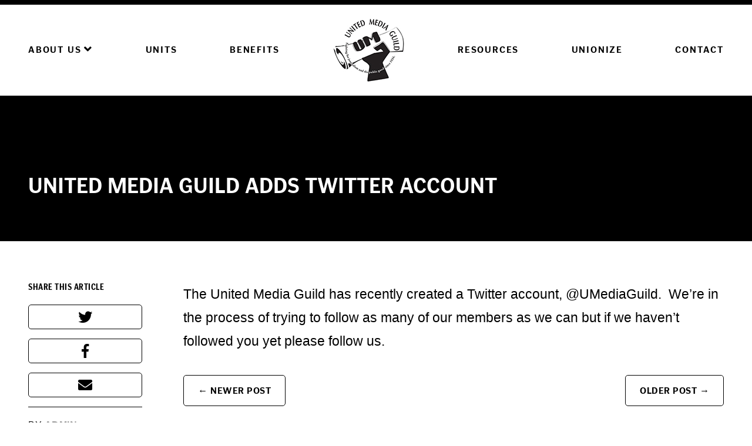

--- FILE ---
content_type: text/html; charset=UTF-8
request_url: https://www.unitedmediaguild.org/united-media-guild-adds-twitter-account/
body_size: 5383
content:
<!DOCTYPE html>
<html lang="en-US">
<head>
    <meta charset="UTF-8" />
  <meta charset="UTF-8">
  <meta name="robots"                content="index, follow">
  <meta name="viewport"              content="width=device-width, initial-scale=1">
  <title>United Media Guild adds Twitter account | United Media Guild</title>
  <meta name="description"           content="Formerly the St. Louis Newspaper Guild, now the United Media Guild">
  <meta name="author"                content="United Media Guild">
  <link rel="pingback" href="https://www.unitedmediaguild.org/xmlrpc.php" />

  <!-- Facebook -->
  <meta property="og:url"            content="https://www.unitedmediaguild.org/united-media-guild-adds-twitter-account/">
  <meta property="og:type"           content="website">
  <meta property="og:locale"         content="en_US">
  <meta property="og:title"          content="United Media Guild adds Twitter account | United Media Guild">
  <meta property="og:description"    content="Formerly the St. Louis Newspaper Guild, now the United Media Guild">
  <meta property="og:image"          content="https://www.unitedmediaguild.org/wp-content/uploads/2019/08/facebook.jpg">
  <meta property="og:image:width"    content="1200">
  <meta property="og:image:height"   content="630">
  <meta property="og:site_name"      content="United Media Guild">

  <!-- Twitter -->
  <meta name="twitter:card"          content="summary_large_image">
  <meta name="twitter:site"          content="@GuildEmpower">
  <meta name="twitter:creator"       content="United Media Guild">
  <meta name="twitter:title"         content="United Media Guild adds Twitter account | Formerly the St. Louis Newspaper Guild, now the United Media Guild">
  <meta name="twitter:description"   content="Formerly the St. Louis Newspaper Guild, now the United Media Guild">
  <meta name="twitter:image"         content="https://www.unitedmediaguild.org/wp-content/uploads/2019/08/twitter.jpg">

  <meta name='robots' content='max-image-preview:large' />
	<style>img:is([sizes="auto" i], [sizes^="auto," i]) { contain-intrinsic-size: 3000px 1500px }</style>
	<link rel='dns-prefetch' href='//ajax.googleapis.com' />
<link rel='dns-prefetch' href='//stats.wp.com' />
<link rel='dns-prefetch' href='//use.fontawesome.com' />
<link rel='dns-prefetch' href='//use.typekit.net' />
<link href='https://fonts.gstatic.com' crossorigin rel='preconnect' />
<link rel="alternate" type="application/rss+xml" title="United Media Guild &raquo; Feed" href="https://www.unitedmediaguild.org/feed/" />
<link rel="alternate" type="application/rss+xml" title="United Media Guild &raquo; Comments Feed" href="https://www.unitedmediaguild.org/comments/feed/" />
<style id='wp-emoji-styles-inline-css' type='text/css'>

	img.wp-smiley, img.emoji {
		display: inline !important;
		border: none !important;
		box-shadow: none !important;
		height: 1em !important;
		width: 1em !important;
		margin: 0 0.07em !important;
		vertical-align: -0.1em !important;
		background: none !important;
		padding: 0 !important;
	}
</style>
<link rel='stylesheet' id='wp-block-library-css' href='https://www.unitedmediaguild.org/wp-includes/css/dist/block-library/style.min.css?ver=6.8.3' type='text/css' media='all' />
<style id='classic-theme-styles-inline-css' type='text/css'>
/*! This file is auto-generated */
.wp-block-button__link{color:#fff;background-color:#32373c;border-radius:9999px;box-shadow:none;text-decoration:none;padding:calc(.667em + 2px) calc(1.333em + 2px);font-size:1.125em}.wp-block-file__button{background:#32373c;color:#fff;text-decoration:none}
</style>
<link rel='stylesheet' id='mediaelement-css' href='https://www.unitedmediaguild.org/wp-includes/js/mediaelement/mediaelementplayer-legacy.min.css?ver=4.2.17' type='text/css' media='all' />
<link rel='stylesheet' id='wp-mediaelement-css' href='https://www.unitedmediaguild.org/wp-includes/js/mediaelement/wp-mediaelement.min.css?ver=6.8.3' type='text/css' media='all' />
<style id='jetpack-sharing-buttons-style-inline-css' type='text/css'>
.jetpack-sharing-buttons__services-list{display:flex;flex-direction:row;flex-wrap:wrap;gap:0;list-style-type:none;margin:5px;padding:0}.jetpack-sharing-buttons__services-list.has-small-icon-size{font-size:12px}.jetpack-sharing-buttons__services-list.has-normal-icon-size{font-size:16px}.jetpack-sharing-buttons__services-list.has-large-icon-size{font-size:24px}.jetpack-sharing-buttons__services-list.has-huge-icon-size{font-size:36px}@media print{.jetpack-sharing-buttons__services-list{display:none!important}}.editor-styles-wrapper .wp-block-jetpack-sharing-buttons{gap:0;padding-inline-start:0}ul.jetpack-sharing-buttons__services-list.has-background{padding:1.25em 2.375em}
</style>
<style id='global-styles-inline-css' type='text/css'>
:root{--wp--preset--aspect-ratio--square: 1;--wp--preset--aspect-ratio--4-3: 4/3;--wp--preset--aspect-ratio--3-4: 3/4;--wp--preset--aspect-ratio--3-2: 3/2;--wp--preset--aspect-ratio--2-3: 2/3;--wp--preset--aspect-ratio--16-9: 16/9;--wp--preset--aspect-ratio--9-16: 9/16;--wp--preset--color--black: #000000;--wp--preset--color--cyan-bluish-gray: #abb8c3;--wp--preset--color--white: #ffffff;--wp--preset--color--pale-pink: #f78da7;--wp--preset--color--vivid-red: #cf2e2e;--wp--preset--color--luminous-vivid-orange: #ff6900;--wp--preset--color--luminous-vivid-amber: #fcb900;--wp--preset--color--light-green-cyan: #7bdcb5;--wp--preset--color--vivid-green-cyan: #00d084;--wp--preset--color--pale-cyan-blue: #8ed1fc;--wp--preset--color--vivid-cyan-blue: #0693e3;--wp--preset--color--vivid-purple: #9b51e0;--wp--preset--gradient--vivid-cyan-blue-to-vivid-purple: linear-gradient(135deg,rgba(6,147,227,1) 0%,rgb(155,81,224) 100%);--wp--preset--gradient--light-green-cyan-to-vivid-green-cyan: linear-gradient(135deg,rgb(122,220,180) 0%,rgb(0,208,130) 100%);--wp--preset--gradient--luminous-vivid-amber-to-luminous-vivid-orange: linear-gradient(135deg,rgba(252,185,0,1) 0%,rgba(255,105,0,1) 100%);--wp--preset--gradient--luminous-vivid-orange-to-vivid-red: linear-gradient(135deg,rgba(255,105,0,1) 0%,rgb(207,46,46) 100%);--wp--preset--gradient--very-light-gray-to-cyan-bluish-gray: linear-gradient(135deg,rgb(238,238,238) 0%,rgb(169,184,195) 100%);--wp--preset--gradient--cool-to-warm-spectrum: linear-gradient(135deg,rgb(74,234,220) 0%,rgb(151,120,209) 20%,rgb(207,42,186) 40%,rgb(238,44,130) 60%,rgb(251,105,98) 80%,rgb(254,248,76) 100%);--wp--preset--gradient--blush-light-purple: linear-gradient(135deg,rgb(255,206,236) 0%,rgb(152,150,240) 100%);--wp--preset--gradient--blush-bordeaux: linear-gradient(135deg,rgb(254,205,165) 0%,rgb(254,45,45) 50%,rgb(107,0,62) 100%);--wp--preset--gradient--luminous-dusk: linear-gradient(135deg,rgb(255,203,112) 0%,rgb(199,81,192) 50%,rgb(65,88,208) 100%);--wp--preset--gradient--pale-ocean: linear-gradient(135deg,rgb(255,245,203) 0%,rgb(182,227,212) 50%,rgb(51,167,181) 100%);--wp--preset--gradient--electric-grass: linear-gradient(135deg,rgb(202,248,128) 0%,rgb(113,206,126) 100%);--wp--preset--gradient--midnight: linear-gradient(135deg,rgb(2,3,129) 0%,rgb(40,116,252) 100%);--wp--preset--font-size--small: 13px;--wp--preset--font-size--medium: 20px;--wp--preset--font-size--large: 36px;--wp--preset--font-size--x-large: 42px;--wp--preset--spacing--20: 0.44rem;--wp--preset--spacing--30: 0.67rem;--wp--preset--spacing--40: 1rem;--wp--preset--spacing--50: 1.5rem;--wp--preset--spacing--60: 2.25rem;--wp--preset--spacing--70: 3.38rem;--wp--preset--spacing--80: 5.06rem;--wp--preset--shadow--natural: 6px 6px 9px rgba(0, 0, 0, 0.2);--wp--preset--shadow--deep: 12px 12px 50px rgba(0, 0, 0, 0.4);--wp--preset--shadow--sharp: 6px 6px 0px rgba(0, 0, 0, 0.2);--wp--preset--shadow--outlined: 6px 6px 0px -3px rgba(255, 255, 255, 1), 6px 6px rgba(0, 0, 0, 1);--wp--preset--shadow--crisp: 6px 6px 0px rgba(0, 0, 0, 1);}:where(.is-layout-flex){gap: 0.5em;}:where(.is-layout-grid){gap: 0.5em;}body .is-layout-flex{display: flex;}.is-layout-flex{flex-wrap: wrap;align-items: center;}.is-layout-flex > :is(*, div){margin: 0;}body .is-layout-grid{display: grid;}.is-layout-grid > :is(*, div){margin: 0;}:where(.wp-block-columns.is-layout-flex){gap: 2em;}:where(.wp-block-columns.is-layout-grid){gap: 2em;}:where(.wp-block-post-template.is-layout-flex){gap: 1.25em;}:where(.wp-block-post-template.is-layout-grid){gap: 1.25em;}.has-black-color{color: var(--wp--preset--color--black) !important;}.has-cyan-bluish-gray-color{color: var(--wp--preset--color--cyan-bluish-gray) !important;}.has-white-color{color: var(--wp--preset--color--white) !important;}.has-pale-pink-color{color: var(--wp--preset--color--pale-pink) !important;}.has-vivid-red-color{color: var(--wp--preset--color--vivid-red) !important;}.has-luminous-vivid-orange-color{color: var(--wp--preset--color--luminous-vivid-orange) !important;}.has-luminous-vivid-amber-color{color: var(--wp--preset--color--luminous-vivid-amber) !important;}.has-light-green-cyan-color{color: var(--wp--preset--color--light-green-cyan) !important;}.has-vivid-green-cyan-color{color: var(--wp--preset--color--vivid-green-cyan) !important;}.has-pale-cyan-blue-color{color: var(--wp--preset--color--pale-cyan-blue) !important;}.has-vivid-cyan-blue-color{color: var(--wp--preset--color--vivid-cyan-blue) !important;}.has-vivid-purple-color{color: var(--wp--preset--color--vivid-purple) !important;}.has-black-background-color{background-color: var(--wp--preset--color--black) !important;}.has-cyan-bluish-gray-background-color{background-color: var(--wp--preset--color--cyan-bluish-gray) !important;}.has-white-background-color{background-color: var(--wp--preset--color--white) !important;}.has-pale-pink-background-color{background-color: var(--wp--preset--color--pale-pink) !important;}.has-vivid-red-background-color{background-color: var(--wp--preset--color--vivid-red) !important;}.has-luminous-vivid-orange-background-color{background-color: var(--wp--preset--color--luminous-vivid-orange) !important;}.has-luminous-vivid-amber-background-color{background-color: var(--wp--preset--color--luminous-vivid-amber) !important;}.has-light-green-cyan-background-color{background-color: var(--wp--preset--color--light-green-cyan) !important;}.has-vivid-green-cyan-background-color{background-color: var(--wp--preset--color--vivid-green-cyan) !important;}.has-pale-cyan-blue-background-color{background-color: var(--wp--preset--color--pale-cyan-blue) !important;}.has-vivid-cyan-blue-background-color{background-color: var(--wp--preset--color--vivid-cyan-blue) !important;}.has-vivid-purple-background-color{background-color: var(--wp--preset--color--vivid-purple) !important;}.has-black-border-color{border-color: var(--wp--preset--color--black) !important;}.has-cyan-bluish-gray-border-color{border-color: var(--wp--preset--color--cyan-bluish-gray) !important;}.has-white-border-color{border-color: var(--wp--preset--color--white) !important;}.has-pale-pink-border-color{border-color: var(--wp--preset--color--pale-pink) !important;}.has-vivid-red-border-color{border-color: var(--wp--preset--color--vivid-red) !important;}.has-luminous-vivid-orange-border-color{border-color: var(--wp--preset--color--luminous-vivid-orange) !important;}.has-luminous-vivid-amber-border-color{border-color: var(--wp--preset--color--luminous-vivid-amber) !important;}.has-light-green-cyan-border-color{border-color: var(--wp--preset--color--light-green-cyan) !important;}.has-vivid-green-cyan-border-color{border-color: var(--wp--preset--color--vivid-green-cyan) !important;}.has-pale-cyan-blue-border-color{border-color: var(--wp--preset--color--pale-cyan-blue) !important;}.has-vivid-cyan-blue-border-color{border-color: var(--wp--preset--color--vivid-cyan-blue) !important;}.has-vivid-purple-border-color{border-color: var(--wp--preset--color--vivid-purple) !important;}.has-vivid-cyan-blue-to-vivid-purple-gradient-background{background: var(--wp--preset--gradient--vivid-cyan-blue-to-vivid-purple) !important;}.has-light-green-cyan-to-vivid-green-cyan-gradient-background{background: var(--wp--preset--gradient--light-green-cyan-to-vivid-green-cyan) !important;}.has-luminous-vivid-amber-to-luminous-vivid-orange-gradient-background{background: var(--wp--preset--gradient--luminous-vivid-amber-to-luminous-vivid-orange) !important;}.has-luminous-vivid-orange-to-vivid-red-gradient-background{background: var(--wp--preset--gradient--luminous-vivid-orange-to-vivid-red) !important;}.has-very-light-gray-to-cyan-bluish-gray-gradient-background{background: var(--wp--preset--gradient--very-light-gray-to-cyan-bluish-gray) !important;}.has-cool-to-warm-spectrum-gradient-background{background: var(--wp--preset--gradient--cool-to-warm-spectrum) !important;}.has-blush-light-purple-gradient-background{background: var(--wp--preset--gradient--blush-light-purple) !important;}.has-blush-bordeaux-gradient-background{background: var(--wp--preset--gradient--blush-bordeaux) !important;}.has-luminous-dusk-gradient-background{background: var(--wp--preset--gradient--luminous-dusk) !important;}.has-pale-ocean-gradient-background{background: var(--wp--preset--gradient--pale-ocean) !important;}.has-electric-grass-gradient-background{background: var(--wp--preset--gradient--electric-grass) !important;}.has-midnight-gradient-background{background: var(--wp--preset--gradient--midnight) !important;}.has-small-font-size{font-size: var(--wp--preset--font-size--small) !important;}.has-medium-font-size{font-size: var(--wp--preset--font-size--medium) !important;}.has-large-font-size{font-size: var(--wp--preset--font-size--large) !important;}.has-x-large-font-size{font-size: var(--wp--preset--font-size--x-large) !important;}
:where(.wp-block-post-template.is-layout-flex){gap: 1.25em;}:where(.wp-block-post-template.is-layout-grid){gap: 1.25em;}
:where(.wp-block-columns.is-layout-flex){gap: 2em;}:where(.wp-block-columns.is-layout-grid){gap: 2em;}
:root :where(.wp-block-pullquote){font-size: 1.5em;line-height: 1.6;}
</style>
<link rel='stylesheet' id='style-css' href='https://www.unitedmediaguild.org/wp-content/themes/umg/dist/css/style.css?v=6&#038;ver=6.8.3' type='text/css' media='all' />
<link rel='stylesheet' id='fontawesome-css' href='https://use.fontawesome.com/releases/v5.2.0/css/all.css?ver=6.8.3' type='text/css' media='all' />
<link rel='stylesheet' id='typekit-css' href='https://use.typekit.net/vlr7mys.css?ver=6.8.3' type='text/css' media='all' />
<link rel="https://api.w.org/" href="https://www.unitedmediaguild.org/wp-json/" /><link rel="alternate" title="JSON" type="application/json" href="https://www.unitedmediaguild.org/wp-json/wp/v2/posts/2227" /><link rel="canonical" href="https://www.unitedmediaguild.org/united-media-guild-adds-twitter-account/" />
<link rel='shortlink' href='https://www.unitedmediaguild.org/?p=2227' />
<link rel="alternate" title="oEmbed (JSON)" type="application/json+oembed" href="https://www.unitedmediaguild.org/wp-json/oembed/1.0/embed?url=https%3A%2F%2Fwww.unitedmediaguild.org%2Funited-media-guild-adds-twitter-account%2F" />
<link rel="alternate" title="oEmbed (XML)" type="text/xml+oembed" href="https://www.unitedmediaguild.org/wp-json/oembed/1.0/embed?url=https%3A%2F%2Fwww.unitedmediaguild.org%2Funited-media-guild-adds-twitter-account%2F&#038;format=xml" />
	<style>img#wpstats{display:none}</style>
		<link rel="icon" href="https://www.unitedmediaguild.org/wp-content/uploads/2019/08/cropped-android-icon-192x192-32x32.png" sizes="32x32" />
<link rel="icon" href="https://www.unitedmediaguild.org/wp-content/uploads/2019/08/cropped-android-icon-192x192-192x192.png" sizes="192x192" />
<link rel="apple-touch-icon" href="https://www.unitedmediaguild.org/wp-content/uploads/2019/08/cropped-android-icon-192x192-180x180.png" />
<meta name="msapplication-TileImage" content="https://www.unitedmediaguild.org/wp-content/uploads/2019/08/cropped-android-icon-192x192-270x270.png" />
</head>
<body class="wp-singular post-template-default single single-post postid-2227 single-format-standard wp-theme-umg">
<!-- Primary Navigation -->
<nav class="primary-nav">
  <div class="container">
    <div id="desktop-menu" class="hide-mobile">
      <ul class="menu">
        <li id="menu-item-303" class="menu-item menu-item-type-post_type menu-item-object-page menu-item-has-children menu-item-303"><a href="https://www.unitedmediaguild.org/about/">About Us <i class="fas fa-angle-down"></i></a>
<ul class="sub-menu">
	<li id="menu-item-304" class="menu-item menu-item-type-post_type menu-item-object-page menu-item-304"><a href="https://www.unitedmediaguild.org/history/">History</a></li>
</ul>
</li>
<li id="menu-item-301" class="menu-item menu-item-type-post_type menu-item-object-page menu-item-301"><a href="https://www.unitedmediaguild.org/units/">Units</a></li>
<li id="menu-item-302" class="menu-item menu-item-type-post_type menu-item-object-page menu-item-302"><a href="https://www.unitedmediaguild.org/benefits/">Benefits</a></li>
        <li class="menu__logo">
          <a href="https://www.unitedmediaguild.org">
            <img src="https://www.unitedmediaguild.org/wp-content/uploads/2019/06/logo.jpg" alt="">
          </a>
        </li>
        <li id="menu-item-306" class="menu-item menu-item-type-post_type menu-item-object-page menu-item-306"><a href="https://www.unitedmediaguild.org/resources/">Resources</a></li>
<li id="menu-item-305" class="menu-item menu-item-type-post_type menu-item-object-page menu-item-305"><a href="https://www.unitedmediaguild.org/unionize/">Unionize</a></li>
<li id="menu-item-307" class="menu-item menu-item-type-post_type menu-item-object-page menu-item-307"><a href="https://www.unitedmediaguild.org/contact/">Contact</a></li>
    </div>
    <div class="d-flex justify-content-between align-items-center hide-desktop">
      <a class="menu__logo" href="https://www.unitedmediaguild.org">
        <img src="https://www.unitedmediaguild.org/wp-content/uploads/2019/06/logo.jpg" alt="">
      </a>
      <button id="hamburger" class="hamburger hamburger--spin" type="button">
        <span class="hamburger-box">
          <span class="hamburger-inner"></span>
        </span>
      </button>
    </div>
  </div>
</nav>

<!-- Show hamburger button when on mobile -->
<nav id="mobile-menu" class="d-flex justify-content-center align-items-center hide-desktop">
  <div class="menu-mobile-container"><ul id="menu-mobile" class="menu"><li id="menu-item-273" class="menu-item menu-item-type-custom menu-item-object-custom menu-item-home menu-item-273"><a href="http://www.unitedmediaguild.org/">Home</a></li>
<li id="menu-item-272" class="menu-item menu-item-type-post_type menu-item-object-page menu-item-272"><a href="https://www.unitedmediaguild.org/about/">About Us</a></li>
<li id="menu-item-265" class="menu-item menu-item-type-post_type menu-item-object-page menu-item-265"><a href="https://www.unitedmediaguild.org/history/">History</a></li>
<li id="menu-item-267" class="menu-item menu-item-type-post_type menu-item-object-page menu-item-267"><a href="https://www.unitedmediaguild.org/units/">Units</a></li>
<li id="menu-item-271" class="menu-item menu-item-type-post_type menu-item-object-page menu-item-271"><a href="https://www.unitedmediaguild.org/benefits/">Benefits</a></li>
<li id="menu-item-269" class="menu-item menu-item-type-post_type menu-item-object-page menu-item-269"><a href="https://www.unitedmediaguild.org/resources/">Resources</a></li>
<li id="menu-item-268" class="menu-item menu-item-type-post_type menu-item-object-page menu-item-268"><a href="https://www.unitedmediaguild.org/unionize/">Unionize</a></li>
<li id="menu-item-270" class="menu-item menu-item-type-post_type menu-item-object-page menu-item-270"><a href="https://www.unitedmediaguild.org/contact/">Contact</a></li>
</ul></div></nav>
<!-- This is the header -->
<header>
    <div class="container">
        <div class="header__group">
            <!-- If is single post page -->
                            <h1 class="header__title">United Media Guild adds Twitter account</h1>
            
            <!-- If is author post page -->
            
            <!-- If is the search results page -->
                        
            <!-- If its the blog/home page show, so special headings lcoated in the options page -->
                                                                </div>
  </div>
</header>
  <main class="post">
    <div class="container">
      <div class="post__text">
        <!-- Post sharing sidebar -->
        <div class="post__social">
          <p class="post__share">Share this article</p>
          <div class="post__icons">
            <div class="post__social-group">
              <a href="https://twitter.com/intent/tweet?text=United Media Guild adds Twitter account: https://www.unitedmediaguild.org/united-media-guild-adds-twitter-account/" target="_blank">
              <i class="fab fa-twitter"></i>
              </a>
            </div>
            <div class="post__social-group">
              <a href="https://www.facebook.com/sharer/sharer.php?u=https://www.unitedmediaguild.org/united-media-guild-adds-twitter-account/" target="_blank">
                <i class="fab fa-facebook-f"></i>
              </a>
            </div>
            <div class="post__social-group">
              <a href="mailto:?subject=United Media Guild adds Twitter account&body=https://www.unitedmediaguild.org/united-media-guild-adds-twitter-account/" target="_blank">
                <i class="fas fa-envelope"></i>
              </a>
            </div>
          </div>

          <div class="post__social-info">
            <p class="post__author is-post">By <a href="https://www.unitedmediaguild.org/author/admin/"><span>admin</span></a></p>
            <p class="post__date is-post">August 20, 2011</p>
          </div>
          
        </div>
        <div class="post__content">
          <!-- If there is a featured image, add it to the top of the post -->
                    <p>The United Media Guild has recently created a Twitter account, @UMediaGuild.  We&#8217;re in the process of trying to follow as many of our members as we can but if we haven&#8217;t followed you yet please follow us.</p>
          <div class="pagination-menu">
<div>
	<a href="https://www.unitedmediaguild.org/if-layoffs-do-occur-how-will-they-actually-unfold/" rel="next"><button class="btn btn-primary pull-left m-width-100">&larr; Newer Post</button></a></div>
<div>
<a href="https://www.unitedmediaguild.org/post-dispatch-announces-more-newsroom-layoffs/" rel="prev"><button class="btn btn-primary pull-right m-width-100 margin-bottom-20">Older Post &rarr;</button></a></div>
</div>        </div>
      </div>
    </div>
  </main>

<footer>
	<div class="container">
		<p class="footer__copyright">&copy; 2026 United Media Guild</p>
		<p class="footer__slogan">Fighting for journalism and the public good</p>
	</div>
</footer>


<script type="speculationrules">
{"prefetch":[{"source":"document","where":{"and":[{"href_matches":"\/*"},{"not":{"href_matches":["\/wp-*.php","\/wp-admin\/*","\/wp-content\/uploads\/*","\/wp-content\/*","\/wp-content\/plugins\/*","\/wp-content\/themes\/umg\/*","\/*\\?(.+)"]}},{"not":{"selector_matches":"a[rel~=\"nofollow\"]"}},{"not":{"selector_matches":".no-prefetch, .no-prefetch a"}}]},"eagerness":"conservative"}]}
</script>
<script type="text/javascript" src="https://ajax.googleapis.com/ajax/libs/jquery/1.11.1/jquery.min.js" id="jquery-js"></script>
<script type="text/javascript" src="https://www.unitedmediaguild.org/wp-content/themes/umg/dist/js/main.min.js?v=6" id="scripts-js"></script>
<script type="text/javascript" id="jetpack-stats-js-before">
/* <![CDATA[ */
_stq = window._stq || [];
_stq.push([ "view", JSON.parse("{\"v\":\"ext\",\"blog\":\"137339119\",\"post\":\"2227\",\"tz\":\"-6\",\"srv\":\"www.unitedmediaguild.org\",\"j\":\"1:14.5\"}") ]);
_stq.push([ "clickTrackerInit", "137339119", "2227" ]);
/* ]]> */
</script>
<script type="text/javascript" src="https://stats.wp.com/e-202605.js" id="jetpack-stats-js" defer="defer" data-wp-strategy="defer"></script>
</body>
</html>
<!-- This website is like a Rocket, isn't it? Performance optimized by WP Rocket. Learn more: https://wp-rocket.me - Debug: cached@1769753294 -->

--- FILE ---
content_type: application/javascript; charset=utf-8
request_url: https://www.unitedmediaguild.org/wp-content/themes/umg/dist/js/main.min.js?v=6
body_size: 417
content:
$(function(){$("#hamburger").on("click",function(){$(this).toggleClass("is-active"),$("#mobile-menu").toggleClass("is-active"),$("#mobile-menu").hasClass("is-active")?$("#mobile-menu").animate({right:"0"}):$("#mobile-menu").animate({right:"-981px"})}),$(".menu-item-has-children").hover(function(){$(this).find(".sub-menu").stop().fadeToggle(200)}),$('a[href*="#"]').not('[href="#"]').not('[href="#0"]').click(function(e){if(location.pathname.replace(/^\//,"")==this.pathname.replace(/^\//,"")&&location.hostname==this.hostname){var t=$(this.hash);t=t.length?t:$("[name="+this.hash.slice(1)+"]"),t.length&&(e.preventDefault(),$("html, body").animate({scrollTop:t.offset().top},1e3,function(){var e=$(t);return e.focus(),!e.is(":focus")&&(e.attr("tabindex","-1"),void e.focus())}))}})});